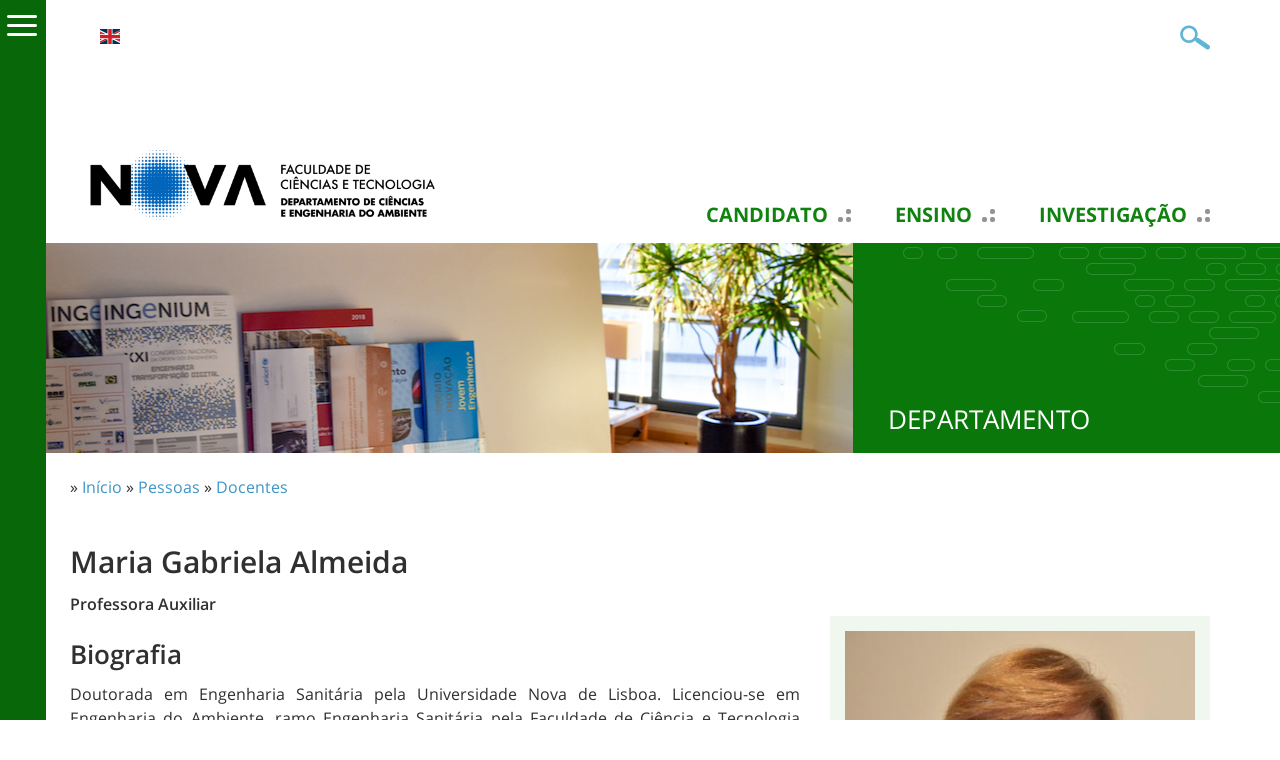

--- FILE ---
content_type: text/html; charset=utf-8
request_url: https://www.dcea.fct.unl.pt/pessoas/docentes/maria-gabriela-almeida
body_size: 7480
content:
<!DOCTYPE html>
<html lang="pt-pt">
    <head>
<meta http-equiv="Content-Type" content="text/html; charset=utf-8" />
<!-- Google tag (gtag.js) -->
<script async src="https://www.googletagmanager.com/gtag/js?id=G-938511VEYH"></script>
<script>
  window.dataLayer = window.dataLayer || [];
  function gtag(){dataLayer.push(arguments);}
  gtag('js', new Date());

  gtag('config', 'G-938511VEYH');
</script>
        <meta name="viewport" content="width=device-width, initial-scale=1.0, maximum-scale=1.0, user-scalable=no" />
        <meta http-equiv="Content-Type" content="text/html; charset=utf-8" />
<script type='text/javascript' src='//s7.addthis.com/js/250/addthis_widget.js#async=1'></script>
<link rel="shortcut icon" href="https://www.dcea.fct.unl.pt/sites/www.dcea.fct.unl.pt/files/dcea_fct_unl_pt_2017_favicon.ico" type="image/x-icon" />
<meta property="og:title" content="Maria Gabriela Almeida" />
<meta name="description" content="Departamento de Ciências e Engenharia do Ambiente da Faculdade de Ciências e Tecnologia (FCT), uma das nove unidades orgânicas da Universidade Nova de Lisboa (UNL), situa-se no Monte de Caparica, num campus universitário com uma área de 30 ha, com capacidade de expansão até 60 ha." />
<meta name="abstract" content="Departamento de Ciências e Engenharia do Ambiente da Faculdade de Ciências e Tecnologia da Universade Nova de Lisboa." />
<meta name="keywords" content="departamento,ciências,engenharia,ambiente,faculdade,tecnologia,fct,universidade,nova,lisboa" />
<meta property="og:type" content="website" />
<link rel="canonical" href="https://www.dcea.fct.unl.pt/pessoas/docentes/maria-gabriela-almeida" />
<meta property="og:url" content="https://www.dcea.fct.unl.pt/pessoas/docentes/maria-gabriela-almeida" />
<meta name="revisit-after" content="1 day" />
        <title>Maria Gabriela Almeida | Departamento de Ciências e Engenharia do Ambiente</title>
        <meta name="author" content="FCT/UNL"/>
        <meta http-equiv="content-language" content="pt-pt"/>
        <meta name="ICBM" content="38.661212, -9.205782"/>
        <meta name="geo.position" content="38.661212;-9.205782"/>
        <meta name="geo.placename" content="Quinta da Torre, Caparica, Almada, Portugal"/>
        <meta name="geo.region" content="pt-11"/>
                <link type="text/css" rel="stylesheet" media="all" href="/modules/node/node.css?G" />
<link type="text/css" rel="stylesheet" media="all" href="/modules/system/defaults.css?G" />
<link type="text/css" rel="stylesheet" media="all" href="/modules/system/system.css?G" />
<link type="text/css" rel="stylesheet" media="all" href="/modules/system/system-menus.css?G" />
<link type="text/css" rel="stylesheet" media="all" href="/modules/user/user.css?G" />
<link type="text/css" rel="stylesheet" media="all" href="/sites/all/modules/content/cck/theme/content-module.css?G" />
<link type="text/css" rel="stylesheet" media="all" href="/sites/all/modules/lightbox2/css/lightbox.css?G" />
<link type="text/css" rel="stylesheet" media="all" href="/sites/all/modules/media/filefield/filefield.css?G" />
<link type="text/css" rel="stylesheet" media="all" href="/sites/all/modules/utils/ctools/css/ctools.css?G" />
<link type="text/css" rel="stylesheet" media="all" href="/sites/all/modules/utils/date/date.css?G" />
<link type="text/css" rel="stylesheet" media="all" href="/sites/all/modules/utils/date/date_popup/themes/datepicker.css?G" />
<link type="text/css" rel="stylesheet" media="all" href="/sites/all/modules/utils/date/date_popup/themes/jquery.timeentry.css?G" />
<link type="text/css" rel="stylesheet" media="all" href="/sites/all/modules/utils/eu-cookie-compliance/css/eu_cookie_compliance.css?G" />
<link type="text/css" rel="stylesheet" media="all" href="/sites/all/modules/navigation/extlink/extlink.css?G" />
<link type="text/css" rel="stylesheet" media="all" href="/sites/all/modules/content/cck/modules/fieldgroup/fieldgroup.css?G" />
<link type="text/css" rel="stylesheet" media="all" href="/sites/all/modules/content/views/css/views.css?G" />
<link type="text/css" rel="stylesheet" media="screen,projection" href="/sites/www.dcea.fct.unl.pt/themes/dcea_fct_unl_pt_2017/style.css?G" />
<link type="text/css" rel="stylesheet" media="screen,projection" href="/sites/www.dcea.fct.unl.pt/themes/dcea_fct_unl_pt_2017/menu.css?G" />
<link type="text/css" rel="stylesheet" media="screen,projection" href="/sites/www.dcea.fct.unl.pt/themes/dcea_fct_unl_pt_2017/bootstrap.css?G" />
<link type="text/css" rel="stylesheet" media="screen,projection" href="/sites/www.dcea.fct.unl.pt/themes/dcea_fct_unl_pt_2017/typography.css?G" />
                <script type="text/javascript" src="/sites/all/modules/utils/jquery_update/replace/jquery.min.js?G"></script>
<script type="text/javascript" src="/misc/drupal.js?G"></script>
<script type="text/javascript" src="https://www.dcea.fct.unl.pt/sites/www.dcea.fct.unl.pt/files/languages/pt-pt_036c871d022ca714bf81bca195053a44.js?G"></script>
<script type="text/javascript" src="/sites/all/modules/lightbox2/js/lightbox.js?G"></script>
<script type="text/javascript" src="/sites/all/modules/navigation/extlink/extlink.js?G"></script>
<script type="text/javascript" src="/sites/www.dcea.fct.unl.pt/themes/dcea_fct_unl_pt_2017/scripts/general.js?G"></script>
<script type="text/javascript">
<!--//--><![CDATA[//><!--
jQuery.extend(Drupal.settings, {"basePath":"\/","lightbox2":{"rtl":"0","file_path":"\/(\\w\\w\/)sites\/www.dcea.fct.unl.pt\/files","default_image":"\/sites\/all\/modules\/lightbox2\/images\/brokenimage.jpg","border_size":10,"font_color":"000","box_color":"fff","top_position":"","overlay_opacity":"0.8","overlay_color":"000","disable_close_click":true,"resize_sequence":0,"resize_speed":400,"fade_in_speed":400,"slide_down_speed":600,"use_alt_layout":false,"disable_resize":false,"disable_zoom":false,"force_show_nav":false,"show_caption":true,"loop_items":false,"node_link_text":"View Image Details","node_link_target":false,"image_count":"Image !current of !total","video_count":"Video !current of !total","page_count":"Page !current of !total","lite_press_x_close":"press \u003ca href=\"#\" onclick=\"hideLightbox(); return FALSE;\"\u003e\u003ckbd\u003ex\u003c\/kbd\u003e\u003c\/a\u003e to close","download_link_text":"","enable_login":false,"enable_contact":false,"keys_close":"c x 27","keys_previous":"p 37","keys_next":"n 39","keys_zoom":"z","keys_play_pause":"32","display_image_size":"original","image_node_sizes":"()","trigger_lightbox_classes":"","trigger_lightbox_group_classes":"","trigger_slideshow_classes":"","trigger_lightframe_classes":"","trigger_lightframe_group_classes":"","custom_class_handler":0,"custom_trigger_classes":"","disable_for_gallery_lists":true,"disable_for_acidfree_gallery_lists":true,"enable_acidfree_videos":true,"slideshow_interval":5000,"slideshow_automatic_start":true,"slideshow_automatic_exit":true,"show_play_pause":true,"pause_on_next_click":false,"pause_on_previous_click":true,"loop_slides":false,"iframe_width":600,"iframe_height":400,"iframe_border":1,"enable_video":false},"extlink":{"extTarget":"_blank","extClass":0,"extSubdomains":0,"extExclude":"unl\\.pt|addthis\\.com|youtube\\.com","extInclude":"","extCssExclude":"","extCssExplicit":"","extAlert":0,"extAlertText":"This link will take you to an external web site. We are not responsible for their content.","mailtoClass":"mailto"},"addthis":{"config_default":{"services_toolbox":"facebook, twitter, linkedin, favorites, email, delicious, digg, stumbleupon, reddit, addthis, facebook_like, google_plusone","services_compact":"","services_expanded":"","ui_cobrand":"","ui_header_color":"#000000","ui_header_background":"#FFFFFF","ui_click":0,"ui_delay":"","ui_use_addressbook":0,"pubid":"ra-4e8dd399678dd8bd","data_track_clickback":true,"data_ga_tracker":"pageTracker","ui_use_css":true,"data_use_cookies":true,"ui_language":"pt-pt","data_use_flash":true},"share_default":{"templates":{"twitter":""}}}});
//--><!]]>
</script>
<script type="text/javascript">
<!--//--><![CDATA[//><!--
addthis_config = Drupal.settings.addthis.config_default; addthis_share = Drupal.settings.addthis.share_default;
//--><!]]>
</script>
            </head>

    <body class="not-front not-logged-in page-node node-type-pessoa one-sidebar sidebar-left i18n-pt-pt" >

        <div id="cover"></div><div id="sidemenu"><div id="sidemenu-caret"><span></span></div><div id="sidemenu-header"><span class="close"></span><span class="back"></span></div><div class="menu-wrapper" id="smain"><ul class="menu"><li class='expanded first'><a href="/candidatos" class="candidatos level-1" title="">Candidato</a><ul class="menu"><li class='leaf first'><a href="https://edu.dcea.fct.unl.pt/" title="" class=" level-2">Engenheiro do Ambiente na NOVA</a></li>
<li class='leaf'><a href="/profissao-de-futuro" title="" class=" level-2">Profissão de Futuro</a></li>
<li class='leaf last'><a href="/testemunhos" title="" class=" level-2">Testemunhos</a></li>
</ul></li>
<li class='expanded'><a href="/ensino" class="ensino level-1" title="">Ensino</a><ul class="menu"><li class='leaf first'><a href="https://www.fct.unl.pt/ensino/curso/licenciatura-em-engenharia-do-ambiente" title="" class=" level-2">Licenciatura em Engenharia do Ambiente</a></li>
<li class='leaf'><a href="https://www.fct.unl.pt/ensino/curso/mestrado-em-engenharia-do-ambiente" title="" class=" level-2">Mestrado em Engenharia do Ambiente</a></li>
<li class='leaf'><a href="https://www.fct.unl.pt/ensino/curso/mestrado-em-urbanismo-sustentavel-e-ordenamento-do-territorio" title="" class=" level-2">Mestrado em Urbanismo Sustentável e Ordenamento do Território</a></li>
<li class='leaf'><a href="https://www.fct.unl.pt/ensino/curso/mestrado-em-recursos-vivos-marinhos-ciencia-tecnologia-e-sociedade" target="_blank" title="" class=" level-2">Mestrado em Recursos Vivos Marinhos: Ciência, Tecnologia e Sociedade</a></li>
<li class='leaf'><a href="https://www.fct.unl.pt/ensino/curso/mestrado-em-dinamica-de-sistemas" title="" class=" level-2">Mestrado Europeu em Dinâmica de Sistemas</a></li>
<li class='leaf'><a href="https://www.fct.unl.pt/ensino/curso/doutoramento-em-ambiente-e-sustentabilidade" title="" class=" level-2">Doutoramento em Ambiente e Sustentabilidade</a></li>
<li class='leaf last'><a href="https://www.fct.unl.pt/ensino/curso/doutoramento-em-alteracoes-climaticas-e-politicas-de-desenvolvimento-sustentavel" title="" class=" level-2">Doutoramento em Alterações Climáticas e Políticas de Desenvolvimento Sustentável</a></li>
</ul></li>
<li class='expanded'><a href="/investigacao" class="investigacao level-1" title="">Investigação</a><ul class="menu"><li class='leaf first'><a href="/investigacao/cense" title="" class=" level-2">CENSE</a></li>
<li class='leaf last'><a href="/investigacao/mare" title="" class=" level-2">MARE</a></li>
</ul></li>
<li class='expanded'><a href="/ligacao-sociedade" class="sociedade level-1" title="">Ligação à Sociedade</a><ul class="menu"><li class='leaf first'><a href="/docentes" title="" class=" level-2">Docentes</a></li>
<li class='leaf'><a href="/associacao-portuguesa-do-lixo-marinho" title="" class=" level-2">Associação Portuguesa do Lixo Marinho</a></li>
<li class='leaf'><a href="/ecozoic-junior-empresa" title="" class=" level-2">Ecozoic - Junior Empresa</a></li>
<li class='leaf'><a href="/nucleo-de-ambiente-e-sustentabilidade" title="" class=" level-2">Núcleo de Ambiente e Sustentabilidade</a></li>
<li class='leaf'><a href="/rede-de-estudos-ambientais-de-paises-de-lingua-portuguesa" title="" class=" level-2">Rede de Estudos Ambientais de Países de Língua Portuguesa</a></li>
<li class='leaf last'><a href="/projectos-de-criacao-de-valor" title="" class=" level-2">Projectos de criação de valor</a></li>
</ul></li>
<li class='expanded'><a href="/mobilidade" title="" class=" level-1">Mobilidade</a><ul class="menu"><li class='leaf first'><a href="/programa-erasmus" title="" class=" level-2">Programa ERASMUS</a></li>
<li class='leaf last'><a href="/visitantes" title="" class=" level-2">Visitantes</a></li>
</ul></li>
<li class='expanded'><a href="/departamento" class="departamento level-1" title="">Departamento</a><ul class="menu"><li class='leaf first'><a href="/departamento/missao" title="" class=" level-2">Missão</a></li>
<li class='leaf'><a href="/departamento/organizacao" title="" class=" level-2">Organização</a></li>
<li class='expanded'><a href="/pessoas/docentes" title="" class=" level-2">Pessoas</a><ul class="menu"><li class='leaf first'><a href="/pessoas/docentes" title="" class=" level-3">Docentes</a></li>
<li class='leaf'><a href="/pessoas/docentes-aposentados" title="" class=" level-3">Docentes Aposentados</a></li>
<li class='leaf'><a href="/pessoas/colaboradores" title="" class=" level-3">Colaboradores</a></li>
<li class='leaf last'><a href="/pessoas/nao-docentes" title="" class=" level-3">Não Docentes</a></li>
</ul></li>
<li class='leaf'><a href="/recursos" title="" class=" level-2">Recursos</a></li>
<li class='leaf'><a href="/seguranca" title="" class=" level-2">Segurança</a></li>
<li class='leaf'><a href="/melting-pot" title="" class=" level-2">Melting Pot</a></li>
<li class='leaf'><a href="/mindful-mondays" title="" class=" level-2">Mindful Mondays</a></li>
<li class='collapsed last'><a href="/documentos-internos" title="" class=" level-2">Documentos Internos</a></li>
</ul></li>
<li class='leaf last'><a href="/contactos" title="" class=" level-1">Contactos</a></li>
</ul></div><div class="menu-wrapper" id="stop"></div></div>        
                <div id="header" class="container"> 
    <div id="header1" class="row clearfix">
          <div id="block-locale-0" class="block block-locale">
        <div class="content"><ul><li class="pt-pt first active"><a href="/pessoas/docentes/maria-gabriela-almeida" class="language-link active">Português</a></li>
<li class="en last"><a href="/en/pessoas/docentes/maria-gabriela-almeida" class="language-link">English</a></li>
</ul></div>
</div>
        <div id="header1-mobile"><span class="icon"></span></div>
        <div id="search-box">
            <form action="/pessoas/docentes/maria-gabriela-almeida"  accept-charset="UTF-8" method="post" id="search-theme-form">
<div><div class="form-item" id="edit-search-theme-form-1-wrapper">
 <input type="text" maxlength="128" name="search_theme_form" id="edit-search-theme-form-1" size="20" value="" title="Introduza os termos pelos quais pretende pesquisar." class="form-text" />
</div>
<input type="submit" name="op" id="edit-submit" value="OK"  class="form-submit" />
<input type="hidden" name="form_build_id" id="form-ooW27pxlkC8PqKs1hiMWkN-dUcCMdFL-b4Kq-WwgveQ" value="form-ooW27pxlkC8PqKs1hiMWkN-dUcCMdFL-b4Kq-WwgveQ"  />
<input type="hidden" name="form_id" id="edit-search-theme-form" value="search_theme_form"  />

</div></form>
        </div>
    </div>     <div id="header5"><div id="sidemenu-mobile-top"><div id="sidemenu-mobile-top-header"><span class="close"></span><span class="back"></span></div><div class="menu-wrapper" id="smain"><ul class="menu"><li class='expanded first'><a href="/candidatos" class="candidatos level-1" title="">Candidato</a><ul class="menu"><li class='leaf first'><a href="https://edu.dcea.fct.unl.pt/" title="" class=" level-2">Engenheiro do Ambiente na NOVA</a></li>
<li class='leaf'><a href="/profissao-de-futuro" title="" class=" level-2">Profissão de Futuro</a></li>
<li class='leaf last'><a href="/testemunhos" title="" class=" level-2">Testemunhos</a></li>
</ul></li>
<li class='expanded'><a href="/ensino" class="ensino level-1" title="">Ensino</a><ul class="menu"><li class='leaf first'><a href="https://www.fct.unl.pt/ensino/curso/licenciatura-em-engenharia-do-ambiente" title="" class=" level-2">Licenciatura em Engenharia do Ambiente</a></li>
<li class='leaf'><a href="https://www.fct.unl.pt/ensino/curso/mestrado-em-engenharia-do-ambiente" title="" class=" level-2">Mestrado em Engenharia do Ambiente</a></li>
<li class='leaf'><a href="https://www.fct.unl.pt/ensino/curso/mestrado-em-urbanismo-sustentavel-e-ordenamento-do-territorio" title="" class=" level-2">Mestrado em Urbanismo Sustentável e Ordenamento do Território</a></li>
<li class='leaf'><a href="https://www.fct.unl.pt/ensino/curso/mestrado-em-recursos-vivos-marinhos-ciencia-tecnologia-e-sociedade" target="_blank" title="" class=" level-2">Mestrado em Recursos Vivos Marinhos: Ciência, Tecnologia e Sociedade</a></li>
<li class='leaf'><a href="https://www.fct.unl.pt/ensino/curso/mestrado-em-dinamica-de-sistemas" title="" class=" level-2">Mestrado Europeu em Dinâmica de Sistemas</a></li>
<li class='leaf'><a href="https://www.fct.unl.pt/ensino/curso/doutoramento-em-ambiente-e-sustentabilidade" title="" class=" level-2">Doutoramento em Ambiente e Sustentabilidade</a></li>
<li class='leaf last'><a href="https://www.fct.unl.pt/ensino/curso/doutoramento-em-alteracoes-climaticas-e-politicas-de-desenvolvimento-sustentavel" title="" class=" level-2">Doutoramento em Alterações Climáticas e Políticas de Desenvolvimento Sustentável</a></li>
</ul></li>
<li class='expanded'><a href="/investigacao" class="investigacao level-1" title="">Investigação</a><ul class="menu"><li class='leaf first'><a href="/investigacao/cense" title="" class=" level-2">CENSE</a></li>
<li class='leaf last'><a href="/investigacao/mare" title="" class=" level-2">MARE</a></li>
</ul></li>
<li class='expanded'><a href="/ligacao-sociedade" class="sociedade level-1" title="">Ligação à Sociedade</a><ul class="menu"><li class='leaf first'><a href="/docentes" title="" class=" level-2">Docentes</a></li>
<li class='leaf'><a href="/associacao-portuguesa-do-lixo-marinho" title="" class=" level-2">Associação Portuguesa do Lixo Marinho</a></li>
<li class='leaf'><a href="/ecozoic-junior-empresa" title="" class=" level-2">Ecozoic - Junior Empresa</a></li>
<li class='leaf'><a href="/nucleo-de-ambiente-e-sustentabilidade" title="" class=" level-2">Núcleo de Ambiente e Sustentabilidade</a></li>
<li class='leaf'><a href="/rede-de-estudos-ambientais-de-paises-de-lingua-portuguesa" title="" class=" level-2">Rede de Estudos Ambientais de Países de Língua Portuguesa</a></li>
<li class='leaf last'><a href="/projectos-de-criacao-de-valor" title="" class=" level-2">Projectos de criação de valor</a></li>
</ul></li>
<li class='expanded'><a href="/mobilidade" title="" class=" level-1">Mobilidade</a><ul class="menu"><li class='leaf first'><a href="/programa-erasmus" title="" class=" level-2">Programa ERASMUS</a></li>
<li class='leaf last'><a href="/visitantes" title="" class=" level-2">Visitantes</a></li>
</ul></li>
<li class='expanded'><a href="/departamento" class="departamento level-1" title="">Departamento</a><ul class="menu"><li class='leaf first'><a href="/departamento/missao" title="" class=" level-2">Missão</a></li>
<li class='leaf'><a href="/departamento/organizacao" title="" class=" level-2">Organização</a></li>
<li class='expanded'><a href="/pessoas/docentes" title="" class=" level-2">Pessoas</a><ul class="menu"><li class='leaf first'><a href="/pessoas/docentes" title="" class=" level-3">Docentes</a></li>
<li class='leaf'><a href="/pessoas/docentes-aposentados" title="" class=" level-3">Docentes Aposentados</a></li>
<li class='leaf'><a href="/pessoas/colaboradores" title="" class=" level-3">Colaboradores</a></li>
<li class='leaf last'><a href="/pessoas/nao-docentes" title="" class=" level-3">Não Docentes</a></li>
</ul></li>
<li class='leaf'><a href="/recursos" title="" class=" level-2">Recursos</a></li>
<li class='leaf'><a href="/seguranca" title="" class=" level-2">Segurança</a></li>
<li class='leaf'><a href="/melting-pot" title="" class=" level-2">Melting Pot</a></li>
<li class='leaf'><a href="/mindful-mondays" title="" class=" level-2">Mindful Mondays</a></li>
<li class='collapsed last'><a href="/documentos-internos" title="" class=" level-2">Documentos Internos</a></li>
</ul></li>
<li class='leaf last'><a href="/contactos" title="" class=" level-1">Contactos</a></li>
</ul></div><div class="menu-wrapper" id="stop"></div></div></div>
    <div id="header2" class="row clearfix">
            </div> 
        <div id="header3" class="row clearfix">
            <div id="header-logo">




                        <a href='/pt-pt' title="Departamento de Ciências e Engenharia do Ambiente">
                <img src="https://www.fct.unl.pt/sites/default/files/imagens/departamentos/logos/pt_dcea_rgb_positivo_h.png"  width="400px" alt="" id="logo" />            </a>



            </div>

              <div id="block-menu_block-3" class="block block-menu_block">
        <div class="content"><div class="menu-block-3 menu-name-menu-menu-principal-pt parent-mlid-0 menu-level-1">
  <ul class="menu"><li class='leaf first menu-mlid-3180 has-children'><a href="/candidatos" class="candidatos level-1" title="">Candidato</a></li>
<li class='leaf menu-mlid-871 has-children'><a href="/ensino" class="ensino level-1" title="">Ensino</a></li>
<li class='leaf menu-mlid-877 has-children'><a href="/investigacao" class="investigacao level-1" title="">Investigação</a></li>
<li class='leaf menu-mlid-2708 has-children'><a href="/ligacao-sociedade" class="sociedade level-1" title="">Ligação à Sociedade</a></li>
<li class='leaf menu-mlid-3192 has-children'><a href="/mobilidade" title="" class=" level-1">Mobilidade</a></li>
<li class='leaf menu-mlid-881 has-children'><a href="/departamento" class="departamento level-1" title="">Departamento</a></li>
<li class='leaf last menu-mlid-1015'><a href="/contactos" title="" class=" level-1">Contactos</a></li>
</ul></div>
</div>
</div>
            <div id="header3-mobile"><span class="icon"><span class="texto-icon">MENU</span></span></div>   
        </div> 
    <div id="header4">
        <div id="sidemenu-mobile"><div id="sidemenu-mobile-header"><span class="close"></span><span class="back"></span></div><div class="menu-wrapper" id="smain"><ul class="menu"><li class='expanded first'><a href="/candidatos" class="candidatos level-1" title="">Candidato</a><ul class="menu"><li class='leaf first'><a href="https://edu.dcea.fct.unl.pt/" title="" class=" level-2">Engenheiro do Ambiente na NOVA</a></li>
<li class='leaf'><a href="/profissao-de-futuro" title="" class=" level-2">Profissão de Futuro</a></li>
<li class='leaf last'><a href="/testemunhos" title="" class=" level-2">Testemunhos</a></li>
</ul></li>
<li class='expanded'><a href="/ensino" class="ensino level-1" title="">Ensino</a><ul class="menu"><li class='leaf first'><a href="https://www.fct.unl.pt/ensino/curso/licenciatura-em-engenharia-do-ambiente" title="" class=" level-2">Licenciatura em Engenharia do Ambiente</a></li>
<li class='leaf'><a href="https://www.fct.unl.pt/ensino/curso/mestrado-em-engenharia-do-ambiente" title="" class=" level-2">Mestrado em Engenharia do Ambiente</a></li>
<li class='leaf'><a href="https://www.fct.unl.pt/ensino/curso/mestrado-em-urbanismo-sustentavel-e-ordenamento-do-territorio" title="" class=" level-2">Mestrado em Urbanismo Sustentável e Ordenamento do Território</a></li>
<li class='leaf'><a href="https://www.fct.unl.pt/ensino/curso/mestrado-em-recursos-vivos-marinhos-ciencia-tecnologia-e-sociedade" target="_blank" title="" class=" level-2">Mestrado em Recursos Vivos Marinhos: Ciência, Tecnologia e Sociedade</a></li>
<li class='leaf'><a href="https://www.fct.unl.pt/ensino/curso/mestrado-em-dinamica-de-sistemas" title="" class=" level-2">Mestrado Europeu em Dinâmica de Sistemas</a></li>
<li class='leaf'><a href="https://www.fct.unl.pt/ensino/curso/doutoramento-em-ambiente-e-sustentabilidade" title="" class=" level-2">Doutoramento em Ambiente e Sustentabilidade</a></li>
<li class='leaf last'><a href="https://www.fct.unl.pt/ensino/curso/doutoramento-em-alteracoes-climaticas-e-politicas-de-desenvolvimento-sustentavel" title="" class=" level-2">Doutoramento em Alterações Climáticas e Políticas de Desenvolvimento Sustentável</a></li>
</ul></li>
<li class='expanded'><a href="/investigacao" class="investigacao level-1" title="">Investigação</a><ul class="menu"><li class='leaf first'><a href="/investigacao/cense" title="" class=" level-2">CENSE</a></li>
<li class='leaf last'><a href="/investigacao/mare" title="" class=" level-2">MARE</a></li>
</ul></li>
<li class='expanded'><a href="/ligacao-sociedade" class="sociedade level-1" title="">Ligação à Sociedade</a><ul class="menu"><li class='leaf first'><a href="/docentes" title="" class=" level-2">Docentes</a></li>
<li class='leaf'><a href="/associacao-portuguesa-do-lixo-marinho" title="" class=" level-2">Associação Portuguesa do Lixo Marinho</a></li>
<li class='leaf'><a href="/ecozoic-junior-empresa" title="" class=" level-2">Ecozoic - Junior Empresa</a></li>
<li class='leaf'><a href="/nucleo-de-ambiente-e-sustentabilidade" title="" class=" level-2">Núcleo de Ambiente e Sustentabilidade</a></li>
<li class='leaf'><a href="/rede-de-estudos-ambientais-de-paises-de-lingua-portuguesa" title="" class=" level-2">Rede de Estudos Ambientais de Países de Língua Portuguesa</a></li>
<li class='leaf last'><a href="/projectos-de-criacao-de-valor" title="" class=" level-2">Projectos de criação de valor</a></li>
</ul></li>
<li class='expanded'><a href="/mobilidade" title="" class=" level-1">Mobilidade</a><ul class="menu"><li class='leaf first'><a href="/programa-erasmus" title="" class=" level-2">Programa ERASMUS</a></li>
<li class='leaf last'><a href="/visitantes" title="" class=" level-2">Visitantes</a></li>
</ul></li>
<li class='expanded'><a href="/departamento" class="departamento level-1" title="">Departamento</a><ul class="menu"><li class='leaf first'><a href="/departamento/missao" title="" class=" level-2">Missão</a></li>
<li class='leaf'><a href="/departamento/organizacao" title="" class=" level-2">Organização</a></li>
<li class='expanded'><a href="/pessoas/docentes" title="" class=" level-2">Pessoas</a><ul class="menu"><li class='leaf first'><a href="/pessoas/docentes" title="" class=" level-3">Docentes</a></li>
<li class='leaf'><a href="/pessoas/docentes-aposentados" title="" class=" level-3">Docentes Aposentados</a></li>
<li class='leaf'><a href="/pessoas/colaboradores" title="" class=" level-3">Colaboradores</a></li>
<li class='leaf last'><a href="/pessoas/nao-docentes" title="" class=" level-3">Não Docentes</a></li>
</ul></li>
<li class='leaf'><a href="/recursos" title="" class=" level-2">Recursos</a></li>
<li class='leaf'><a href="/seguranca" title="" class=" level-2">Segurança</a></li>
<li class='leaf'><a href="/melting-pot" title="" class=" level-2">Melting Pot</a></li>
<li class='leaf'><a href="/mindful-mondays" title="" class=" level-2">Mindful Mondays</a></li>
<li class='collapsed last'><a href="/documentos-internos" title="" class=" level-2">Documentos Internos</a></li>
</ul></li>
<li class='leaf last'><a href="/contactos" title="" class=" level-1">Contactos</a></li>
</ul></div><div class="menu-wrapper" id="stop"></div></div>       
    </div>

</div> 
                <div id="content_top">
              <div id="block-block-11" class="block block-block">
        <div class="content"><div id="pagina-banner" class="clearfix">
    <div id="pagina-banner-imagem" class="col-tn-12 col-sm-8">
        <style type="text/css">
            #pagina-banner-imagem {
            background: transparent url('/sites/www.dcea.fct.unl.pt/files/imagens/banner/sub-paginas/pessoas.png') center center no-repeat;
            background-size: cover;
            }
        </style>
        <img src="/sites/www.dcea.fct.unl.pt/files/imagens/banner/sub-paginas/pessoas.png" alt="Faculdade" title="Faculdade" class="img-responsive" />
    </div>
    <div id="pagina-banner-label" class="col-tn-12 col-sm-4">
        <h2 class="candidaturas-abertas">Departamento</h2>
    </div>
</div></div>
</div>
        </div>

        <div class="container"> 
            <div class="row clearfix">
                <div id='breadcrumb' class="col-tn-12">
                    <div class="breadcrumb">» <a href="/">Início</a> » <a href="/pessoas/docentes">Pessoas</a> » <a href="/pessoas/docentes">Docentes</a></div>                </div>
            </div> 
            <div class="row clearfix">
                                <div class="col-tn-12 col-sm-12">
                    <div>
                                            </div>
                                                             
                    <h1 class="page-titles">Maria Gabriela Almeida</h1>                    <div class="clearfix">
                        

<div id='node-45' class='node    '>
    <div class='content clear-block'>

        <div>
                <div class="row clearfix">

                                         
                    <div id="pessoa-categoria">Professora Auxiliar</div>                </div>
                
                        <div id="pessoa-coluna-direita" class='col-tn-12 col-sm-5 col-md-4 pull-right'>
                <div id="pessoa-coluna-direita-background" class="row clearfix">
                                        <div class="col-tn-4 col-sm-12 pessoa-foto">
                    <img src="https://www.dcea.fct.unl.pt/sites/www.dcea.fct.unl.pt/files/imagecache/pessoas360x360/imagens/pessoa/gabriela_almeida.jpg" alt="" title="" width="360" height="360" class="imagecache img-responsive imagem-departamento imagecache-pessoas360x360 imagecache-default imagecache-pessoas360x360_default"/>                    </div>
                
                    <div class="col-tn-8 col-sm-12 ">

                                                
                                                                            <div id="pessoa-gabinete">
                                <label>Gab.:</label>
                                428                            </div>
                        
                                                

                                                
                                                                            <div>   
                            <span id="pessoa-gabinete">
                                <label>Ext:</label>
                                10130</span>
                            </div>
                        
                                                
                                                                            <div class="lista-pessoas-email">
                                <label><strong>Email:  </strong></label>
                                <a href="mailto:mgfa@fct.unl.pt">mgfa@fct.unl.pt</a>                             </div>
                                            </div>
                </div>    
            </div>

                        <div id="oferta-esquerda" class="col-tn-12 col-sm-7 col-md-8">
                <div class="row clearfix">

                                    

                                
                                
                                
                                                    <div id="pessoa-publicacoes">
                        <h2>Biografia</h2>
                        <p style="text-align: justify;">Doutorada em Engenharia Sanitária pela Universidade Nova de Lisboa. Licenciou-se em Engenharia do Ambiente, ramo Engenharia Sanitária pela Faculdade de Ciência e Tecnologia (FCT/UNL). É desde 1987 docente na FCT/UNL, onde lecciona unidades curriculares na área do abastecimento e tratamento de água, os seus principais interesses de investigação são nas áreas do tratamento de água e da reutilização de águas residuais. Desde 1987 tem participado em vários projetos de prestação de serviços na área da engenharia sanitária.</p><p style="text-align: justify;">&nbsp;</p><p style="text-align: justify;">Phd in Sanitary Engineering (Water and Wastewater Treatment Systems) by Universidade Nova de Lisboa. Graduated in Environmental Engineering, Sanitary Engineering, Faculty of Science and Technology (FCT/UNL). It is since 1987 docent at the FCT/UNL, where she teaches curricular units in the area of supply and treatment of water, its main research interests are in the areas of water treatment and reuse of wastewater. Since 1987 has participated in several projects in the area of sanitary engineering.</p>                    </div>
                
                
                                            </div>
            </div>



        </div> 
                    <div class="links row clearfix">
                <div class="col-tn-12">
                    <ul class="links inline"><li class="addthis first last"><span><div class='addthis_toolbox addthis_default_style addthis' addthis:url='https://www.dcea.fct.unl.pt/pessoas/docentes/maria-gabriela-almeida' addthis:title='Maria Gabriela Almeida' ><a class='addthis_toolbox_item addthis_button_facebook'></a><a class='addthis_toolbox_item addthis_button_twitter'></a><a class='addthis_toolbox_item addthis_button_linkedin'></a><a class='addthis_toolbox_item addthis_button_favorites'></a><a class='addthis_toolbox_item addthis_button_email'></a><a class='addthis_toolbox_item addthis_button_delicious'></a><a class='addthis_toolbox_item addthis_button_digg'></a><a class='addthis_toolbox_item addthis_button_stumbleupon'></a><a class='addthis_toolbox_item addthis_button_reddit'></a><a class='addthis_toolbox_item addthis_button_compact' ></a><a class='addthis_toolbox_item addthis_button_facebook_like' ></a><a class='addthis_toolbox_item addthis_button_google_plusone'></a></div></span></li>
</ul>                </div>
            </div>             </div> </div> 
                    </div>
                                                        </div>

                            </div> 
        </div> 
        
<div id="footer">
    <div id="footer1">
        <div class="container">
            <div class="row clearfix">
                <div id="footer11" class="col-tn-12 col-sm-4">
                      <div id="block-menu-menu-estudar" class="block block-menu">
            <h2>Estudar</h2>
        <div class="content"><ul class="menu"><li class='leaf first'><a href="/ensino/doutoramento-em-alteracoes-climaticas-e-politicas-de-desenvolvimento-sustentavel" title="" class=" level-1">Doutoramento em Alterações Climáticas e Políticas de Desenvolvimento Sustentável</a></li>
<li class='leaf'><a href="/ensino/mestrado-em-engenharia-do-ambiente" title="" class=" level-1">Mestrado em Engenharia do Ambiente</a></li>
<li class='leaf'><a href="/ensino/mestrado-em-urbanismo-sustentavel-e-ordenamento-do-territorio" title="" class=" level-1">Mestrado em Urbanismo Sustentável e Ordenamento do Território</a></li>
<li class='leaf last'><a href="/ensino/doutoramento-em-ambiente-e-sustentabilidade" title="" class=" level-1">Doutoramento em Ambiente e Sustentabilidade</a></li>
</ul></div>
</div>
                </div>
                <div id="footer12" class="col-tn-12 col-sm-4">
                      <div id="block-menu-menu-investigar" class="block block-menu">
            <h2>Investigar</h2>
        <div class="content"><ul class="menu"><li class='leaf first'><a href="http://www.mare-centre.pt/" target="_blank" title="" class=" level-1">Centro de Ciências do Mar e do Ambiente (MARE)</a></li>
<li class='leaf last'><a href="http://cense.fct.unl.pt/" target="_blank" title="" class=" level-1">Centro de Investigação em Ambiente e Sustentabilidade (CENSE)</a></li>
</ul></div>
</div>
                </div>
                <div id="footer13" class="col-tn-12 col-sm-4">
                      <div id="block-menu-menu-conhecer" class="block block-menu">
            <h2>Conhecer</h2>
        <div class="content"><ul class="menu"><li class='leaf first last'><a href="/contactos" title="" class=" level-1">Contactos</a></li>
</ul></div>
</div>
                </div>
            </div>         </div>     </div> 
    <div id="footer2">
        <div class="container">
            <div class="row clearfix">
                <div class="col-tn-12">
                      <div id="block-menu-menu-menu-rodape-pt" class="block block-menu">
        <div class="content"><ul class="menu"><li class='leaf first last'><a href="/user/login" title="" class=" level-1">Login</a></li>
</ul></div>
</div>
  <div id="block-block-13" class="block block-block">
        <div class="content"><div id="social-icons" class="addthis_inline_follow_toolbox"></div></div>
</div>
  <div id="block-addthis-0" class="block block-addthis">
            <h2>AddThis</h2>
        <div class="content"><div class='addthis_toolbox addthis_default_style addthis' ><a class='addthis_toolbox_item addthis_button_facebook'></a><a class='addthis_toolbox_item addthis_button_twitter'></a><a class='addthis_toolbox_item addthis_button_linkedin'></a><a class='addthis_toolbox_item addthis_button_favorites'></a><a class='addthis_toolbox_item addthis_button_email'></a><a class='addthis_toolbox_item addthis_button_delicious'></a><a class='addthis_toolbox_item addthis_button_digg'></a><a class='addthis_toolbox_item addthis_button_stumbleupon'></a><a class='addthis_toolbox_item addthis_button_reddit'></a><a class='addthis_toolbox_item addthis_button_compact' ></a><a class='addthis_toolbox_item addthis_button_facebook_like' ></a><a class='addthis_toolbox_item addthis_button_google_plusone'></a></div></div>
</div>
                </div>
            </div>         </div>     </div> 
    <div id="footer3">
        <div class="container">
            <div class="row clearfix">
                <div class="col-tn-12 col-md-7">
                    <div id="footer-icones">
                        <ul>
                            <li><a id="footer-icon-emblema" class="footer-icon" href="https://www.unl.pt/" target="_blank" rel="external nofollow">&nbsp;</a></li>
                            <li><a id="footer-icon-logofct" class="footer-icon" href="https://www.fct.unl.pt/" target="_blank" rel="external nofollow">&nbsp;</a></li>
                            <li><a id="footer-icon-guia" class="footer-icon" href="https://guia.unl.pt/pt/2021/fct" target="_blank" rel="external nofollow">&nbsp;</a></li>
                        </ul>
                    </div>
                </div>

                <div class="col-tn-12 col-md-5">
                    <div id="copyright">
                        NOVA School of Science and Technology<br />
                       Universidade NOVA de Lisboa<br />
                      2026
                    </div>
                </div>
            </div>         </div>     </div> </div>
        <script type="text/javascript" src="/sites/all/modules/utils/eu-cookie-compliance/js/eu_cookie_compliance.js?G"></script>
<script type="text/javascript">
<!--//--><![CDATA[//><!--
jQuery.extend(Drupal.settings, {"eu_cookie_compliance":{"popup_enabled":1,"popup_agreed_enabled":0,"popup_hide_agreed":0,"popup_clicking_confirmation":1,"popup_html_info":"\n\u003cdiv\u003e\n  \u003cdiv class =\"popup-content info\"\u003e\n    \u003cdiv id=\"popup-text\"\u003e\n      \u003cp\u003e\u003cstrong\u003eOs sites FCT\/UNL utilizam cookies para melhorar a sua experi\u00eancia de navega\u00e7\u00e3o.\u003c\/strong\u003e\u003c\/p\u003e\u003cp\u003eAo clicar em qualquer liga\u00e7\u00e3o nesta p\u00e1gina est\u00e1 a permitir que possamos definir cookies no seu navegador de internet.\u003c\/p\u003e    \u003c\/div\u003e\n    \u003cdiv id=\"popup-buttons\"\u003e\n      \u003cbutton type=\"button\" class=\"agree-button\"\u003eSim, concordo\u003c\/button\u003e\n    \u003cbutton type=\"button\" class=\"find-more-button\"\u003eN\u00e3o, pretendo obter mais informa\u00e7\u00e3o\u003c\/button\u003e\n    \u003c\/div\u003e\n  \u003c\/div\u003e\n\u003c\/div\u003e\n","popup_html_agreed":"\n\u003cdiv\u003e\n  \u003cdiv class =\"popup-content agreed\"\u003e\n    \u003cdiv id=\"popup-text\"\u003e\n      \u003cp\u003eObrigado.\u003c\/p\u003e    \u003c\/div\u003e\n    \u003cdiv id=\"popup-buttons\"\u003e\n      \u003cbutton type=\"button\" class=\"hide-popup-button\"\u003eEsconder \u003c\/button\u003e\n    \u003cbutton type=\"button\" class=\"find-more-button\" \u003eMais informa\u00e7\u00e3o\u003c\/button\u003e\n    \u003c\/div\u003e\n  \u003c\/div\u003e\n\u003c\/div\u003e\n","popup_height":"auto","popup_width":"100%","popup_delay":1000,"popup_link":"http:\/\/www.fct.unl.pt\/politica-de-utilizacao-de-cookies-pela-fct-unl","popup_position":1,"popup_language":"pt-pt"}});
//--><!]]>
</script>
<script type="text/javascript">
<!--//--><![CDATA[//><!--
var _gaq = _gaq || [];_gaq.push(["_setAccount", "UA-21024023-18"]);_gaq.push(["_trackPageview"]);(function() {var ga = document.createElement("script");ga.type = "text/javascript";ga.async = true;ga.src = ("https:" == document.location.protocol ? "https://ssl" : "http://www") + ".google-analytics.com/ga.js";var s = document.getElementsByTagName("script")[0];s.parentNode.insertBefore(ga, s);})();
//--><!]]>
</script>
<script type="text/javascript">
<!--//--><![CDATA[//><!--
if (typeof pageTracker != "undefined") {addthis_config.data_ga_tracker = pageTracker;}
//--><!]]>
</script>
<script type="text/javascript">
<!--//--><![CDATA[//><!--
if (typeof addthis != "undefined") {addthis.init();}
//--><!]]>
</script>

    </body>
</html>


--- FILE ---
content_type: text/css
request_url: https://www.dcea.fct.unl.pt/sites/www.dcea.fct.unl.pt/themes/dcea_fct_unl_pt_2017/menu.css?G
body_size: 2536
content:
ul.menu li {
    list-style-type: none;
}

/* Menu cabeçalho */
#header1 .block-menu_block {
    float: left;
}

#header1 ul.menu li,
#header3 ul.menu li {
    display: inline-block;
    padding: 0px;
}


#header3 ul.menu li:nth-child(4) {
    display: none;
}

#header3 ul.menu li:nth-child(5) {
    display: none;
}

#header3 ul.menu li:nth-child(6) {
    display: none;
}

#header3 ul.menu li:nth-child(7) {
    display: none;
}

#header3 ul.menu li:nth-child(8) {
    display: none;
}

#header3 ul.menu li:nth-child(9) {
    display: none;
}

#header3 ul.menu li:nth-child(10) {
    display: none;
}

#header1 ul.menu li {
    margin: 0px 50px 0px 0px;
}

#header1 ul.menu li a:after {
    background: url('images/dcea2017_sprite.png') no-repeat -274px -180px;
    content: " ";
    display: inline-block;
    width: 10px;
    height: 10px;
    position: relative;
    left: 10px;
}

#header1 ul.menu li.first,
#header3 ul.menu li.first {
    margin-left: 0px;
}

#header1 ul.menu li.last,
#header3 ul.menu li:nth-last-child(2) {
    margin-right: 10px;
}


#header1 ul.menu a,
#header1 ul.menu a:visited {
    color: #0f820f;
    font-size: 1em;
    font-weight: 700;
    text-decoration: none;
}

#header1 ul.menu a:hover {
    color: #48a048;
    text-decoration: none;
}

#header3 ul.menu {
    display: table-cell;
    height: 120px;
    vertical-align: bottom;
}

#header3 ul.menu li {
    margin: 0px 10px 0px 40px;
}

#header3 ul.menu a:link,
#header3 ul.menu a:visited {
    color: #0f820f;
    font-size: 1.25em;
    font-weight: 700;
    text-transform: uppercase;
    text-decoration: none;
}

#header3 ul.menu a:hover {
    color: #48a048;
    text-decoration: none;
}

#header3 ul.menu li a:after {
    background: url('images/dcea2017_sprite.png') no-repeat -241px -180px;
    content: " ";
    display: inline-block;
    width: 13px;
    height: 13px;
    position: relative;
    left: 10px;
}

@media (max-width: 991px) {
    #header3 ul.menu {
        display: block;
        height: auto;
        margin-top: 25px;
    }
}



/* MENU FOOTER*/
#footer1 .block-menu h2 {
    border-bottom: 1px solid #D0D0D0;
    color: #000;
    font-size: 1em;
    font-weight: 700;
    margin-bottom: 10px;
    padding-bottom: 10px;
    text-transform: uppercase;
}

#footer1 .block-menu {
    float: left;
    padding: 30px 15px 0;
    width: 100%;
}

#footer1 .block-menu:first-of-type {
    padding-left: 0px;
}

#footer1 .block-menu:last-of-type {
    padding-right: 0px;
}

#footer1 .block-menu li {
    margin: 0 0 30px 0;
    padding: 0;
}

#footer1 .block-menu a {
    color: #000;
    font-size: 1em;
    font-weight: 400;
    text-decoration: none;
}

#footer2 .block-menu {
  float: left;
}

#footer2 ul.menu li {
    display: inline-block;
    margin: 5px 0px 10px 38px;
    padding: 0px;
}

#footer2 ul.menu li.first {
    margin-left: 18px;
}

#footer2 ul.menu li a:before {
    background: url('images/dcea2017_sprite.png') no-repeat -304px -180px;
    content: " ";
    display: block;
    width: 8px;
    height: 8px;
    position: relative;
    vertical-align: middle;
    top: 16px;
    left: -18px;
}

#footer2 ul li a {
    color: #414141;
    font-weight: 700;
    text-decoration: none;
}

#footer1 .block-menu a:hover,
#footer2 ul li a:hover {
    color: #838383;
    text-decoration: none;
}

@media (max-width: 479px) {
    #footer1 .block-menu {
        width: 100%;
        padding-left: 0px;
    }
}

@media (max-width: 767px) {
    #footer2 .block-menu {
        width: 100%;
    }

    #footer2 ul.menu {
        text-align: center;
    }
}


/* Menus topo e principal */
body {
  overflow-x:hidden;
}
.container, #content_top, #destaque-institucional {
  position: relative;
}
#cover {
  background: #000;
  opacity: 0;
  filter: alpha(opacity=0);
  position: fixed;
  width: 100%;
  height:100%;
  display: none;
  z-index: 10;
}

#header4,
#header5 {
    display: none;
}

#sidemenu-mobile-top,
#sidemenu-mobile,
#sidemenu {
  position: absolute;
  top: 0;
  width: 350px;
  left: -350px;
  background: #086708;
  z-index: 10;
}

#sidemenu.stop,
#sidemenu.stop #sidemenu-caret {
  background: #086708;
}


#header3 {
  position: relative;
}
#sidemenu-mobile-top,
#sidemenu-mobile {
  left: 0;
  width: 100%;
  position: relative;
  display: none;
}
#sidemenu-mobile-top {
  background: #086708;
}
#sidemenu-mobile.visible,
#sidemenu.visible {
  overflow: hidden;
}
#smain, #stop {
}
#sidemenu.smain #smain {
  display: block;
}
#sidemenu.stop #stop {
  display: block;
}
#sidemenu-mobile-top ul,
#sidemenu-mobile ul,
#sidemenu ul {
  margin: 0;
  padding: 0;
  width: 350px;
  position: relative;
}
#sidemenu-mobile-top ul li,
#sidemenu-mobile ul li,
#sidemenu ul li {
  margin: 0;
  padding: 0;
}
#sidemenu-mobile-top ul li a:link,
#sidemenu-mobile-top ul li a:visited,
#sidemenu-mobile ul li a:link,
#sidemenu-mobile ul li a:visited,
#sidemenu ul li a:link,
#sidemenu ul li a:visited {
  margin: 0;
  padding: 12px 10px;
  background: transparent;
  border-radius: 0;
  border: 0 none;
  border-bottom: 1px solid #fff;
  display: block;
  color: #fff;
  text-transform: uppercase;
  font-weight: bold;
  text-decoration: none;
  font-size: 1em;
  position: relative;
}

#sidemenu #smain {
  margin-bottom:60px;
}



#sidemenu-mobile-top ul li > a::after,
#sidemenu-mobile ul li > a::after,
#sidemenu ul li > a::after { 
  background: url('images/dcea2017_sprite.png') no-repeat -208px -180px;
  content: " ";
  display: inline-block;
  width: 18px;
  height: 18px;
  position: relative;
  vertical-align: middle;
  top: 1px;
  left: 7px;
}

#sidemenu-mobile-top ul li.expanded > a::after,
#sidemenu-mobile ul li.expanded > a::after,
#sidemenu ul li.expanded > a::after { 
  background: url('images/dcea2017_sprite.png') no-repeat -208px -180px;
  content: " ";
  display: inline-block;
  width: 18px;
  height: 18px;
  position: relative;
  vertical-align: middle;
  top: 1px;
  left: 7px;
}


#sidemenu-mobile-top ul li ul,
#sidemenu-mobile ul li ul,
#sidemenu ul li ul {
  display: none;
}
#sidemenu-mobile-top ul li.active-trail ul,
#sidemenu-mobile ul li.active-trail ul,
#sidemenu ul li.active-trail ul {
  display: block;
}
#sidemenu-mobile-top ul li ul li a::after,
#sidemenu-mobile ul li ul li a::after,
#sidemenu ul li ul li a::after {
  display: none;
}
/*#sidemenu-mobile ul li ul li.expanded > a::after,*/
#sidemenu ul li ul li.expanded > a::after {
  display: inline-block;
  position: absolute;
  left: 90%;
  top: 8px;
  background-position: -297px -365px;
}
#sidemenu ul li ul li.expanded > a::after,
#sidemenu-mobile-top ul li ul li.expanded > a::after,
#sidemenu-mobile ul li ul li.expanded > a::after {
  display: none;
}
#sidemenu-mobile-top ul li ul li a:link,
#sidemenu-mobile-top ul li ul li a:visited,
#sidemenu-mobile ul li ul li a:link,
#sidemenu-mobile ul li ul li a:visited,
#sidemenu ul li ul li a:link,
#sidemenu ul li ul li a:visited {
  font-size: 1em;
  font-weight: normal;
  text-transform: none;
  color: #000;
  border-bottom: 1px solid rgba(255, 255, 255, .35);
  line-height: 1.5em;
  padding: 8px 10px;
}
#sidemenu-mobile-top ul li ul li a:link,
#sidemenu-mobile-top ul li ul li a:visited {
  background: rgba(255,255,255, 0.5);
  border-color: #fff;
}
#sidemenu-mobile-top ul li ul li a:hover,
#sidemenu-mobile-top ul li ul li a.active,
#sidemenu-mobile ul li ul li a:hover,
#sidemenu-mobile ul li ul li a.active,
#sidemenu ul li ul li a:hover,
#sidemenu ul li ul li a.active {
}

/* Menu principal 1º nível - START*/

#sidemenu-mobile ul li a:hover,
#sidemenu-mobile ul li a.active {
  background: #0f820f;
}

  /* Menu principal 2º nível - START 480-767*/
  #sidemenu-mobile ul li ul li a {
    background: #2c912c !important;
  }

  #sidemenu-mobile ul li ul li a:hover,
  #sidemenu-mobile ul li ul li a.active {
    background: #48a048 !important;
  }

    /* Menu principal 3º nível - START*/
  #sidemenu-mobile ul li ul li ul li a {
      padding-left: 25px !important;
    background: #66af66 !important;
  }

  #sidemenu-mobile ul li ul li ul li a:hover,
  #sidemenu-mobile ul li ul li ul li a.active {
    background: #82be82 !important;
  }

    /* Menu principal 4º nível - START*/
  #sidemenu-mobile ul li ul li ul li ul li a {
    background: #9fcd9f !important;
          padding-left: 50px !important;
  }

  #sidemenu-mobile ul li ul li ul li ul li a:hover,
  #sidemenu-mobile ul li ul li ul li ul li a.active {
    background: #bcdcbc !important;
  }

    /* Menu principal 5º nível - START*/
  #sidemenu-mobile ul li ul li ul li ul li ul li a {
    background: #d8ebd8 !important;
    padding-left: 75px !important;
  }

  #sidemenu-mobile ul li ul li ul li ul li ul li a:hover,
  #sidemenu-mobile ul li ul li ul li ul li ul li a.active {
    background: #fcf8f7 !important;
  }



#sidemenu-mobile-top ul li ul li a:hover,
#sidemenu-mobile-top ul li ul li a.active {
  background: rgba(255,255,255, 0.7);
}

#sidemenu ul li ul li ul,
#sidemenu-mobile-top ul li ul li ul,
#sidemenu-mobile ul li ul li ul {
  display: none; 
  width: auto !important;

}
#sidemenu-mobile-top ul li ul li ul.ontop,
#sidemenu-mobile ul li ul li ul.ontop,
#sidemenu ul li ul li ul.ontop {
  display: block !important;
}
#sidemenu-mobile-top ul li ul li a.active,
#sidemenu-mobile ul li ul li a.active,
#sidemenu ul li ul li a.active {
  font-weight: bold;
}

/* Menu principal 1º nível - START*/

#sidemenu ul li a:hover,
#sidemenu ul li a.active {
  background: #0f820f;
}

/* Menu principal 2º nível - START*/
#sidemenu ul li ul[level='2']>li>a {
  background: #2c912c;
}

#sidemenu ul li ul[level='2']>li>a:hover,
#sidemenu ul li ul[level='2']>li>a.active {
  background: #48a048;
}

/* Menu principal 2º nível - END*/

/* Menu principal 3º - START*/
#sidemenu ul li ul li ul[level='3']>li>a {
  padding-left: 25px;
  background: #66af66;
}

#sidemenu ul li ul li ul[level='3']>li>a:hover,
#sidemenu ul li ul li ul[level='3']>li>a.active {
  padding-left: 25px;
  background: #82be82;
}
/* Menu principal 3º nível - END*/

/* Menu principal 4º nível - START*/
#sidemenu ul li ul li ul[level='4']>li>a,
#sidemenu ul li ul li ul[level='4']>li>a:visited {
  padding-left: 50px;
  background: #9fcd9f;
}

#sidemenu ul li ul li ul[level='4']>li>a:hover,
#sidemenu ul li ul li ul[level='4']>li>a.active {
  padding-left: 50px;
  background: #bcdcbc;
}

/* Menu principal 4º nível - END */

/* Menu principal 5º nível - START*/
#sidemenu ul li ul li ul[level='5']>li>a,
#sidemenu ul li ul li ul[level='5']>li>a:visited {
  padding-left: 75px;
  background: #d8ebd8 !important;
}

#sidemenu ul li ul li ul[level='5']>li>a:hover,
#sidemenu ul li ul li ul[level='5']>li>a.active {
  padding-left: 75px;
  background: #fcf8f7 !important;
}

/* Menu principal 5º nível - END */

#sidemenu-header {
  height: 51px;
  position: relative;
}
#sidemenu-header .back {
  height: 26px;
  width: 26px;
  position: absolute;
  right: 10px;
  top: 10px;
  opacity: 1;
  display: none;
  cursor: pointer;
}
#sidemenu-caret {
  background: #086708;
  width: 46px;
  height: 100%;
  position: absolute;
  top: 0;
  left: 350px;
  cursor: pointer;
  overflow: hidden;
}
#sidemenu-caret span,
#sidemenu-header .close {
  background: url('images/dcea2017_sprite.png') no-repeat -20px -180px;
  display: block;
  height: 21px;
  margin: 15px 7px;
  opacity: 1;
  position: fixed;
  width: 30px;
}
#sidemenu.visible #sidemenu-header .close {
    left: 303px;
}
#sidemenu.visible #sidemenu-caret span {
  position: static;
}
#header1-mobile,
#header3-mobile {
  display: none;
}
#header1-mobile span.icon,
#header3-mobile span.icon {
  background: url('images/dcea2017_sprite.png') no-repeat -70px -180px;
  height: 21px;
  width: 30px;
  display: block;
  margin: 15px 7px;
  float: right;
  cursor: pointer;
}
#header1-mobile span.icon {
  position: absolute;
  top: 11px;
  left: 7px;
  background-position: -247px -324px;
}

span.texto-icon {
    padding: 0 40px;
    color: white;
    font-weight: 700;
}

#sidemenu-mobile-top ul.menu,
#sidemenu-mobile ul.menu {
  width: 100%;
  margin:0;
}
#sidemenu-mobile-top ul li,
#sidemenu-mobile ul li {
  margin: 0;
  width: 100%;
}
#header3 #sidemenu-mobile ul.menu a {
  color: #fff;
}
#header3 #sidemenu-mobile ul.menu li ul a {
  color: #000;
}
@media (max-width: 767px) {
  #header4, 
  #header5 {
    display: block;
  }

  #sidemenu {
    display: none;

  }
  #header1 .block-menu_block,
  #header3 .block-menu_block {
    display: none;
  }
  #header1-mobile,
  #header3-mobile {
    display: block;
  }
  #header2 {
    
  }
  #header2 .block img {
    margin: 0 15px 5px 15px;
    width: auto;
  }
  #header1 {
    margin-bottom: 35px;
  }
  #cover {
    display: none !important;
  }
  #header, #content_top, #footer, #banner-home, .container {
    left: 0 !important;
  }



}

@media (min-width: 479px) and (max-width: 767px) {

    #header3-mobile span.icon {
        position: relative;
        top: 70px;
    }

}

@media (max-width: 479px) {
    div#header,
    #header3 {
        margin: 0px;
        padding: 0px;
    }

    #header-logo {
        margin: 15px;
    }

    #header3-mobile {
        background-color: #086708;
        clear: both;
        height: 51px;
        margin-top: 15px;
        width: 100%;
    }

    #header3-mobile span.icon {
        background: url('images/dcea2017_sprite.png') no-repeat -20px -180px;
        float: left;
        margin: 15px;
    }
}
